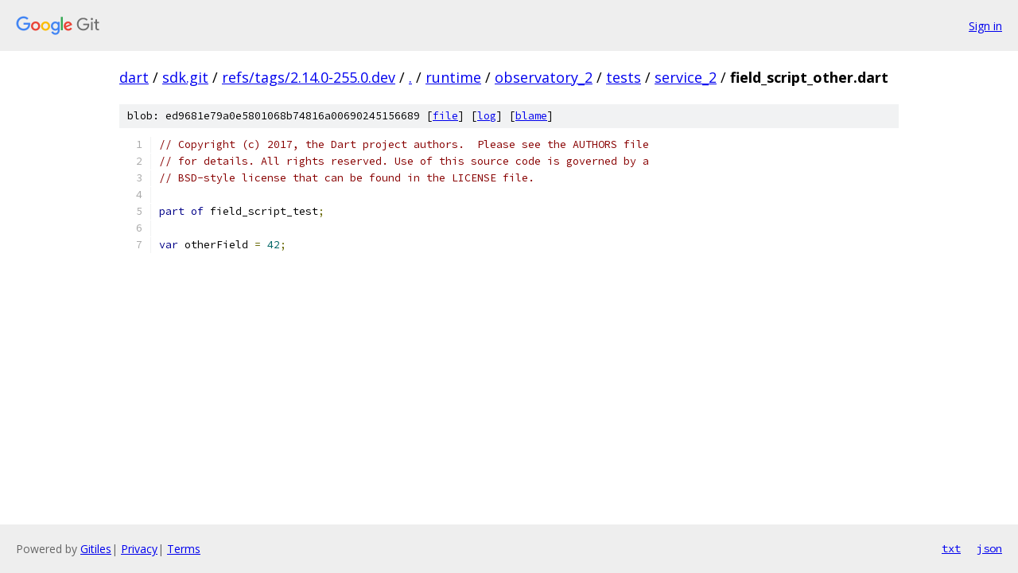

--- FILE ---
content_type: text/html; charset=utf-8
request_url: https://dart.googlesource.com/sdk.git/+/refs/tags/2.14.0-255.0.dev/runtime/observatory_2/tests/service_2/field_script_other.dart
body_size: 1140
content:
<!DOCTYPE html><html lang="en"><head><meta charset="utf-8"><meta name="viewport" content="width=device-width, initial-scale=1"><title>runtime/observatory_2/tests/service_2/field_script_other.dart - sdk.git - Git at Google</title><link rel="stylesheet" type="text/css" href="/+static/base.css"><link rel="stylesheet" type="text/css" href="/+static/prettify/prettify.css"><!-- default customHeadTagPart --></head><body class="Site"><header class="Site-header"><div class="Header"><a class="Header-image" href="/"><img src="//www.gstatic.com/images/branding/lockups/2x/lockup_git_color_108x24dp.png" width="108" height="24" alt="Google Git"></a><div class="Header-menu"> <a class="Header-menuItem" href="https://accounts.google.com/AccountChooser?faa=1&amp;continue=https://dart.googlesource.com/login/sdk.git/%2B/refs/tags/2.14.0-255.0.dev/runtime/observatory_2/tests/service_2/field_script_other.dart">Sign in</a> </div></div></header><div class="Site-content"><div class="Container "><div class="Breadcrumbs"><a class="Breadcrumbs-crumb" href="/?format=HTML">dart</a> / <a class="Breadcrumbs-crumb" href="/sdk.git/">sdk.git</a> / <a class="Breadcrumbs-crumb" href="/sdk.git/+/refs/tags/2.14.0-255.0.dev">refs/tags/2.14.0-255.0.dev</a> / <a class="Breadcrumbs-crumb" href="/sdk.git/+/refs/tags/2.14.0-255.0.dev/">.</a> / <a class="Breadcrumbs-crumb" href="/sdk.git/+/refs/tags/2.14.0-255.0.dev/runtime">runtime</a> / <a class="Breadcrumbs-crumb" href="/sdk.git/+/refs/tags/2.14.0-255.0.dev/runtime/observatory_2">observatory_2</a> / <a class="Breadcrumbs-crumb" href="/sdk.git/+/refs/tags/2.14.0-255.0.dev/runtime/observatory_2/tests">tests</a> / <a class="Breadcrumbs-crumb" href="/sdk.git/+/refs/tags/2.14.0-255.0.dev/runtime/observatory_2/tests/service_2">service_2</a> / <span class="Breadcrumbs-crumb">field_script_other.dart</span></div><div class="u-sha1 u-monospace BlobSha1">blob: ed9681e79a0e5801068b74816a00690245156689 [<a href="/sdk.git/+/refs/tags/2.14.0-255.0.dev/runtime/observatory_2/tests/service_2/field_script_other.dart">file</a>] [<a href="/sdk.git/+log/refs/tags/2.14.0-255.0.dev/runtime/observatory_2/tests/service_2/field_script_other.dart">log</a>] [<a href="/sdk.git/+blame/refs/tags/2.14.0-255.0.dev/runtime/observatory_2/tests/service_2/field_script_other.dart">blame</a>]</div><table class="FileContents"><tr class="u-pre u-monospace FileContents-line"><td class="u-lineNum u-noSelect FileContents-lineNum" data-line-number="1"></td><td class="FileContents-lineContents" id="1"><span class="com">// Copyright (c) 2017, the Dart project authors.  Please see the AUTHORS file</span></td></tr><tr class="u-pre u-monospace FileContents-line"><td class="u-lineNum u-noSelect FileContents-lineNum" data-line-number="2"></td><td class="FileContents-lineContents" id="2"><span class="com">// for details. All rights reserved. Use of this source code is governed by a</span></td></tr><tr class="u-pre u-monospace FileContents-line"><td class="u-lineNum u-noSelect FileContents-lineNum" data-line-number="3"></td><td class="FileContents-lineContents" id="3"><span class="com">// BSD-style license that can be found in the LICENSE file.</span></td></tr><tr class="u-pre u-monospace FileContents-line"><td class="u-lineNum u-noSelect FileContents-lineNum" data-line-number="4"></td><td class="FileContents-lineContents" id="4"></td></tr><tr class="u-pre u-monospace FileContents-line"><td class="u-lineNum u-noSelect FileContents-lineNum" data-line-number="5"></td><td class="FileContents-lineContents" id="5"><span class="kwd">part of</span><span class="pln"> field_script_test</span><span class="pun">;</span></td></tr><tr class="u-pre u-monospace FileContents-line"><td class="u-lineNum u-noSelect FileContents-lineNum" data-line-number="6"></td><td class="FileContents-lineContents" id="6"></td></tr><tr class="u-pre u-monospace FileContents-line"><td class="u-lineNum u-noSelect FileContents-lineNum" data-line-number="7"></td><td class="FileContents-lineContents" id="7"><span class="kwd">var</span><span class="pln"> otherField </span><span class="pun">=</span><span class="pln"> </span><span class="lit">42</span><span class="pun">;</span></td></tr></table><script nonce="OMV01Z8E5d6FEoSRWGq9OQ">for (let lineNumEl of document.querySelectorAll('td.u-lineNum')) {lineNumEl.onclick = () => {window.location.hash = `#${lineNumEl.getAttribute('data-line-number')}`;};}</script></div> <!-- Container --></div> <!-- Site-content --><footer class="Site-footer"><div class="Footer"><span class="Footer-poweredBy">Powered by <a href="https://gerrit.googlesource.com/gitiles/">Gitiles</a>| <a href="https://policies.google.com/privacy">Privacy</a>| <a href="https://policies.google.com/terms">Terms</a></span><span class="Footer-formats"><a class="u-monospace Footer-formatsItem" href="?format=TEXT">txt</a> <a class="u-monospace Footer-formatsItem" href="?format=JSON">json</a></span></div></footer></body></html>